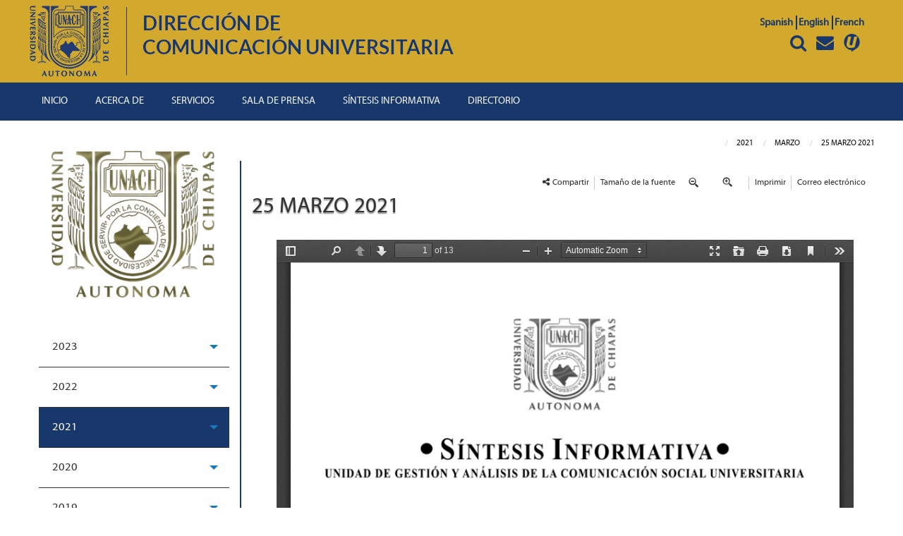

--- FILE ---
content_type: text/html; charset=utf-8
request_url: https://dcs.unach.mx/index.php/2021/marzo-2021/item/6180-25-marzo-2021
body_size: 6681
content:
<!doctype html>
<html prefix="og: http://ogp.me/ns#" class="no-js" lang="es">

    <head>
    <base href="https://dcs.unach.mx/index.php/2021/marzo-2021/item/6180-25-marzo-2021" />
	<meta http-equiv="content-type" content="text/html; charset=utf-8" />
	<meta name="keywords" content="Unidad de Gestión y Análisis de la Comunicación Social Universitaria,UNACH" />
	<meta name="title" content="25 MARZO 2021" />
	<meta name="author" content="dcsadmin" />
	<meta property="og:url" content="https://dcs.unach.mx/index.php/2021/marzo-2021/item/6180-25-marzo-2021" />
	<meta property="og:title" content="25 MARZO 2021" />
	<meta property="og:type" content="article" />
	<meta property="og:description" content=" " />
	<meta name="description" content=" " />
	<meta name="generator" content="Joomla! - Open Source Content Management" />
	<title>25 MARZO 2021</title>
	<link href="/templates/template-institucional-dcs/favicon.ico" rel="shortcut icon" type="image/vnd.microsoft.icon" />
	<link href="https://dcs.unach.mx/component/search/?Itemid=212&amp;id=6180:25-marzo-2021&amp;format=opensearch" rel="search" title="Buscar Unidad de Gestión y Análisis de la Comunicación Social Universitaria" type="application/opensearchdescription+xml" />
	<link href="https://cdnjs.cloudflare.com/ajax/libs/magnific-popup.js/1.1.0/magnific-popup.min.css" rel="stylesheet" type="text/css" />
	<link href="/templates/template-institucional-dcs/css/app.css" rel="stylesheet" type="text/css" />
	<link href="/media/mod_vvisit_counter/digit_counter/default.css" rel="stylesheet" type="text/css" />
	<link href="/media/mod_vvisit_counter/stats/default.css" rel="stylesheet" type="text/css" />
	<style type="text/css">

						/* K2 - Magnific Popup Overrides */
						.mfp-iframe-holder {padding:10px;}
						.mfp-iframe-holder .mfp-content {max-width:100%;width:100%;height:100%;}
						.mfp-iframe-scaler iframe {background:#fff;padding:10px;box-sizing:border-box;box-shadow:none;}
					
#goog-gt-tt {display:none !important;}
.goog-te-banner-frame {display:none !important;}
.goog-te-menu-value:hover {text-decoration:none !important;}
body {top:0 !important;}
#google_translate_element2 {display:none!important;}

	</style>
	<script src="/media/jui/js/jquery.min.js?103fbbc283c7a5396a16c9e35c4b5aca" type="text/javascript"></script>
	<script src="/media/jui/js/jquery-noconflict.js?103fbbc283c7a5396a16c9e35c4b5aca" type="text/javascript"></script>
	<script src="/media/jui/js/jquery-migrate.min.js?103fbbc283c7a5396a16c9e35c4b5aca" type="text/javascript"></script>
	<script src="https://cdnjs.cloudflare.com/ajax/libs/magnific-popup.js/1.1.0/jquery.magnific-popup.min.js" type="text/javascript"></script>
	<script src="/media/k2/assets/js/k2.frontend.js?v=2.9.0&amp;sitepath=/" type="text/javascript"></script>
	<script src="/templates/template-institucional-dcs/js/foundation.js" type="text/javascript"></script>
	<script src="/media/jui/js/bootstrap.min.js?103fbbc283c7a5396a16c9e35c4b5aca" type="text/javascript"></script>
	<script src="/media/system/js/html5fallback.js" type="text/javascript"></script>
	<script type="text/javascript">
jQuery(function($){ initTooltips(); $("body").on("subform-row-add", initTooltips); function initTooltips (event, container) { container = container || document;$(container).find(".hasTooltip").tooltip({"html": true,"container": "body"});} });
	</script>

    <meta charset="utf-8">
    <meta http-equiv="x-ua-compatible" content="ie=edge">
    <meta name="viewport" content="width=device-width, initial-scale=1.0">

</head>

<body>
    <header>
        <div class="logo-busqueda">
            <div class="logo">
                <a href="/" ><img  src="https://dcs.unach.mx/images/headers/dcs25_cp.jpg" alt="Unidad de Gestión y Análisis de la Comunicación Social Universitaria" /></a>
            </div>
            <div class="buscador-idioma-correo">
                <div class="idioma">
                    

<script type="text/javascript">
/* <![CDATA[ */
function GTranslateGetCurrentLang() {var keyValue = document.cookie.match('(^|;) ?googtrans=([^;]*)(;|$)');return keyValue ? keyValue[2].split('/')[2] : null;}
function GTranslateFireEvent(element,event){try{if(document.createEventObject){var evt=document.createEventObject();element.fireEvent('on'+event,evt)}else{var evt=document.createEvent('HTMLEvents');evt.initEvent(event,true,true);element.dispatchEvent(evt)}}catch(e){}}
function doGTranslate(lang_pair){if(lang_pair.value)lang_pair=lang_pair.value;if(lang_pair=='')return;var lang=lang_pair.split('|')[1];if(GTranslateGetCurrentLang() == null && lang == lang_pair.split('|')[0])return;var teCombo;var sel=document.getElementsByTagName('select');for(var i=0;i<sel.length;i++)if(sel[i].className=='goog-te-combo')teCombo=sel[i];if(document.getElementById('google_translate_element2')==null||document.getElementById('google_translate_element2').innerHTML.length==0||teCombo.length==0||teCombo.innerHTML.length==0){setTimeout(function(){doGTranslate(lang_pair)},500)}else{teCombo.value=lang;GTranslateFireEvent(teCombo,'change');GTranslateFireEvent(teCombo,'change')}}
/* ]]> */
</script>
<div id="google_translate_element2"></div>
<script type="text/javascript">function googleTranslateElementInit2() {new google.translate.TranslateElement({pageLanguage: 'es', autoDisplay: false}, 'google_translate_element2');}</script>
<script type="text/javascript" src="//translate.google.com/translate_a/element.js?cb=googleTranslateElementInit2"></script>

<a href="#" onclick="doGTranslate('es|es');return false;" title="Spanish" class="flag nturl notranslate">Spanish</a> <a href="#" onclick="doGTranslate('es|en');return false;" title="English" class="flag nturl notranslate">English</a> <a href="#" onclick="doGTranslate('es|fr');return false;" title="French" class="flag nturl notranslate">French</a> 
                </div>
                <div class="buscador-correo">

                    <div class="desplegables">

                        <div class="buscador">


                            <div class="form-buscador">
	<form action="/2021/marzo-2021" method="post" >
            <div class="input-group">
		<label for="mod-search-searchword" class="element-invisible">Buscar</label> <input name="searchword" id="mod-search-searchword" maxlength="200"  class="input-group-field" type="search" placeholder="Buscar..." /> <div class="input-group-button"><input type="submit" value="Buscar" class="button" onclick="this.form.searchword.focus();"></div>		<input type="hidden" name="task" value="search" />
		<input type="hidden" name="option" value="com_search" />
		<input type="hidden" name="Itemid" value="212" />
                </div>  
	</form>
</div>


                        </div>

                        <div class="login-unet">
                            <form class="form-correo" method="post" target="_blank" action="https://une-t.unach.mx/action/login/acceso" enctype="application/x-www-form-urlencoded" name="login">
                                <div class="formulario">
                                    <div class="form-usuario">
                                        <label for="usuario-login" class="element-invisible" aria-invalid="false">Usuario</label>
                                        <input type="text" name="username" id="usuario-login" placeholder="Usuario" required="required">
                                    </div>

                                    <div class="form-passwd">
                                        <label for="contra-login" class="element-invisible">Contraseña</label>
                                        <input type="password" id="contra-login" name="password" placeholder="Contraseña" required="required">
                                    </div>


                                    <div class="btn-submit">
                                        <button type="submit" class="button" name="loginbutton">Entrar</button>
                                    </div>
                                </div>
                            </form>

                        </div>
                    </div>
                    <div class="iconos">
                        <span class="icono icon-search"></span>
                        <span class="icono icon-mail"></span>
                        <span class="icono icon-unet"></span>
                    </div>
                </div>
            </div>
        </div>
    </header>
    <div class="scrollhide-nava">
        <nav>
            <div class="title-bar " data-responsive-toggle="menu-principal" data-hide-for="large">
                <button class="menu-icono icon-menu" type="button" data-toggle></button>
                <div class="title-bar-title">Menu</div>
            </div>

            <div class="top-bar " id="menu-principal">
                <div class="top-bar-left">
                    <ul class="nav menu" data-responsive-menu="drilldown large-dropdown"> 
<li class="item-101 default"><a href="/" >Inicio</a></li><li class="item-248"><a href="/acerca-de" >Acerca de</a></li><li class="item-249"><a href="/servicios" >Servicios</a></li><li class="item-162"><a href="/sala-de-prensa" >Sala de prensa</a></li><li class="item-180"><a href="/sintesis-informativa" >Síntesis informativa</a></li><li class="item-166"><a href="/directorio" >Directorio</a></li></ul>

                </div>
            </div>


        </nav>
    </div>
        <div id="contenido" class="contenedor">
                    <div class="ruta">
                
<ul class="navegacion" itemscope itemtype="https://schema.org/BreadcrumbList" class="breadcrumb">
			<li class="active">
			<span class="divider icon-locations"></span>
		</li>
	
				<li itemprop="itemListElement" itemscope itemtype="https://schema.org/ListItem">
									<span itemprop="name">
						2021					</span>
				
									
						 					
								<meta itemprop="position" content="1">
			</li>
					<li itemprop="itemListElement" itemscope itemtype="https://schema.org/ListItem">
													<span itemprop="name">Marzo</span>
				
									
						 					
								<meta itemprop="position" content="2">
			</li>
					<li itemprop="itemListElement" itemscope itemtype="https://schema.org/ListItem" class="active">
				<span itemprop="name">
					25 MARZO 2021				</span>
				<meta itemprop="position" content="3">
			</li>
		</ul>

            </div>
        
                    <div class="menu-dcs top">
                

<div class="custom"  >
	<p><img style="display: block; margin-left: auto; margin-right: auto;" src="/images/unach_escudo.jpg" alt="" /></p>
<p> </p></div>
<ul class="vertical menu accordion-menu" data-accordion-menu> 
<li class="item-235 divider deeper parent"><a href="#" class="separator ">2023</a>
<ul class="menu vertical nested"><li class="item-236"><a href="/2023/enero-2023" >Enero</a></li><li class="item-237"><a href="/2023/febrero-2023" >Febrero</a></li><li class="item-238"><a href="/2023/marzo-2023" >Marzo</a></li><li class="item-239"><a href="/2023/abril" >Abril</a></li><li class="item-240"><a href="/2023/mayo-2023" >Mayo</a></li><li class="item-241"><a href="/2023/junio-2023" >Junio</a></li><li class="item-242"><a href="/2023/julio-2023" >Julio</a></li><li class="item-243"><a href="/2023/agosto-2023" >Agosto</a></li><li class="item-244"><a href="/2023/septiembre-2023" >Septiembre</a></li><li class="item-245"><a href="/2023/octubre-2023" >Octubre</a></li><li class="item-246"><a href="/2023/noviembre-2023" >Noviembre</a></li><li class="item-247"><a href="/2023/diciembre-2023" >Diciembre</a></li></ul></li><li class="item-222 divider deeper parent"><a href="#" class="separator ">2022</a>
<ul class="menu vertical nested"><li class="item-223"><a href="/2021-2/enero-2022" >Enero</a></li><li class="item-224"><a href="/2021-2/febrero-2022" >Febrero</a></li><li class="item-225"><a href="/2021-2/marzo-2022" >Marzo</a></li><li class="item-226"><a href="/2021-2/abril-2022" >Abril</a></li><li class="item-227"><a href="/2021-2/mayo-2022" >Mayo</a></li><li class="item-228"><a href="/2021-2/junio-2022" >Junio</a></li><li class="item-229"><a href="/2021-2/julio-2022" >Julio</a></li><li class="item-230"><a href="/2021-2/agosto-2022" >Agosto</a></li><li class="item-231"><a href="/2021-2/septiembre-2022" >Septiembre</a></li><li class="item-232"><a href="/2021-2/octubre-2022" >Octubre</a></li><li class="item-233"><a href="/2021-2/noviembre-2022" >Noviembre</a></li><li class="item-234"><a href="/2021-2/diciembre-2022" >Diciembre</a></li></ul></li><li class="item-209 active divider deeper parent"><a href="#" class="separator ">2021</a>
<ul class="menu vertical nested"><li class="item-210"><a href="/2021/enero-2021" >Enero</a></li><li class="item-211"><a href="/2021/febrero-2021" >Febrero</a></li><li class="item-212 current active"><a href="/2021/marzo-2021" >Marzo</a></li><li class="item-213"><a href="/2021/abril-2021" >Abril</a></li><li class="item-214"><a href="/2021/mayo-2021" >Mayo</a></li><li class="item-215"><a href="/2021/junio-2021" >Junio</a></li><li class="item-216"><a href="/2021/julio-2021" >Julio</a></li><li class="item-217"><a href="/2021/agosto-2021" >Agosto</a></li><li class="item-218"><a href="/2021/septiembre-2021" >Septiembre</a></li><li class="item-219"><a href="/2021/octubre-2021" >Octubre</a></li><li class="item-220"><a href="/2021/noviembre-2021" >Noviembre</a></li><li class="item-221"><a href="/2021/diciembre" >Diciembre</a></li></ul></li><li class="item-194 divider deeper parent"><a href="#" class="separator ">2020</a>
<ul class="menu vertical nested"><li class="item-195"><a href="/2020/enero" >Enero</a></li><li class="item-196"><a href="/2020/febrero" >Febrero</a></li><li class="item-197"><a href="/2020/marzo" >Marzo</a></li><li class="item-198"><a href="/2020/abril" >Abril</a></li><li class="item-199"><a href="/2020/mayo" >Mayo</a></li><li class="item-200"><a href="/2020/junio" >Junio</a></li><li class="item-201"><a href="/2020/julio" >Julio</a></li><li class="item-202"><a href="/2020/agosto" >Agosto</a></li><li class="item-203"><a href="/2020/septiembre" >Septiembre</a></li><li class="item-204"><a href="/2020/octubre" >Octubre</a></li><li class="item-205"><a href="/2020/noviembre" >Noviembre </a></li><li class="item-206"><a href="/2020/diciembre" >Diciembre</a></li></ul></li><li class="item-178 divider deeper parent"><a href="#" class="separator ">2019</a>
<ul class="menu vertical nested"><li class="item-183"><a href="/2019/enero" >Enero</a></li><li class="item-184"><a href="/2019/febrero" >Febrero</a></li><li class="item-185"><a href="/2019/marzo" >Marzo</a></li><li class="item-186"><a href="/2019/abril" >Abril</a></li><li class="item-179"><a href="/2019/mayo" >Mayo</a></li><li class="item-187"><a href="/2019/junio" >Junio</a></li><li class="item-188"><a href="/2019/julio" >Julio</a></li><li class="item-189"><a href="/2019/agosto" >Agosto</a></li><li class="item-190"><a href="/2019/septiembre" >Septiembre</a></li><li class="item-191"><a href="/2019/octubre" >Octubre</a></li><li class="item-192"><a href="/2019/noviembre" >Noviembre </a></li><li class="item-193"><a href="/2019/diciembre" >Diciembre</a></li></ul></li></ul>

            </div>
            
        <div class="contenido-dcs">
            <div id="system-message-container">
	</div>

            

<!-- Start K2 Item Layout -->
<span id="startOfPageId6180"></span>

<div id="k2Container" class="itemView">

	<!-- Plugins: BeforeDisplay -->
	
	<!-- K2 Plugins: K2BeforeDisplay -->
	        
        	  <div class="itemToolbar eventos">
		<ul>
			                    <li> 
                        
                        <span class="icon-share" data-toggle="social-share">Compartir</span>
                        <div id="social-share" class="social-share dd" data-dropdown data-auto-focus="true">
                                                                              <!-- Social sharing -->
                                         <div class="itemSocialSharing element-invisible">

                                                                                              <!-- Twitter Button -->
                                                 <div class="itemTwitterButton">
                                                     <a href="https://twitter.com/share" class="twitter-share-button" data-count="horizontal">
                                                         Tweet                                                     </a>
                                                     <script type="text/javascript" src="//platform.twitter.com/widgets.js"></script>
                                                 </div>
                                             
                                                                                              <!-- Facebook Button -->
                                                 <!-- Facebook Button -->
                                                 <div class="itemFacebookButton">
                                                     <div id="fb-root"></div>
                                                     <script>(function(d, s, id) {
                                                     var js, fjs = d.getElementsByTagName(s)[0];
                                                     if (d.getElementById(id)) return;
                                                     js = d.createElement(s); js.id = id;
                                                     js.src = "//connect.facebook.net/es_ES/sdk.js#xfbml=1&version=v2.6";
                                                     fjs.parentNode.insertBefore(js, fjs);
                                                     }(document, 'script', 'facebook-jssdk'));</script>

                                                 </div>

                                                 <div class="fb-like" data-layout="standard" data-action="like" data-show-faces="true" data-share="true"></div>
                                             
                                                                                              <!-- Google +1 Button -->
                                                 <div class="itemGooglePlusOneButton">
                                                     <g:plusone annotation="inline" width="120"></g:plusone>
                                                     <script type="text/javascript">
                                                       (function() {
                                                             window.___gcfg = {lang: 'en'}; // Define button default language here
                                                         var po = document.createElement('script'); po.type = 'text/javascript'; po.async = true;
                                                         po.src = 'https://apis.google.com/js/plusone.js';
                                                         var s = document.getElementsByTagName('script')[0]; s.parentNode.insertBefore(po, s);
                                                       })();
                                                     </script>
                                                 </div>
                                             

                                         </div>
                                                                      </div>
                    </li>
                    
			<!-- Font Resizer -->
			<li>
				<span class="itemTextResizerTitle">Tamaño de la fuente </span>
                                <a href="#" id="fontDecrease" class="fontDecrease">
					<span>disminuir el tamaño de la fuente</span>
					
				</a>
                                <a href="#" id="fontIncrease" class="fontIncrease">
					<span>aumentar tamaño de la fuente</span>
					
				</a>
			</li>
			
						<!-- Print Button -->
			<li>
				<a class="itemPrintLink" rel="nofollow" href="/2021/marzo-2021/item/6180-25-marzo-2021?tmpl=component&amp;print=1" onclick="window.open(this.href,'printWindow','width=900,height=600,location=no,menubar=no,resizable=yes,scrollbars=yes'); return false;">
					<span> Imprimir</span>
				</a>
			</li>
			
						<!-- Email Button -->
			<li>
				<a class="itemEmailLink" rel="nofollow" href="/component/mailto/?tmpl=component&amp;template=template-institucional-dcs&amp;link=47ee51790e05193fe7d2141dd384a93f91b30626" onclick="window.open(this.href,'emailWindow','width=400,height=350,location=no,menubar=no,resizable=no,scrollbars=no'); return false;">
					<span>Correo electrónico</span>
				</a>
			</li>
			
			
			
			
			
		</ul>
		
  </div>
	        
	<div class="itemHeader">

				<!-- Date created 
		<span class="itemDateCreated">
			Jueves, 25 Marzo 2021 15:47		</span> -->
		
	  	  <!-- Item title -->
	  <h2 class="itemTitle titulos">
			
	  	25 MARZO 2021
	  	
	  </h2>
	  


  </div>

  <!-- Plugins: AfterDisplayTitle -->
  
  <!-- K2 Plugins: K2AfterDisplayTitle -->
  




  <div class="itemBody">

	  <!-- Plugins: BeforeDisplayContent -->
	  
	  <!-- K2 Plugins: K2BeforeDisplayContent -->
	            	  






	  	  <!-- Item text -->
	  <div class="itemFullText full">
	  	



	  <!-- Item attachments -->
	  <div class="itemAttachmentsBlocks">
		 
		  <ul class="itemAttachments">
		    		    <li>
<iframe src="https://dcs.unach.mx/media/k2/attachments/viewer.html?file=25.Marzo.2021.pdf" frameborder="0" width="100%" height="900" marginheight="0" marginwidth="0" id="pdf"  
></iframe>
			   
		    </li>
<br>
		    		  </ul>
	  </div>
	  





		  	  </div>
	  
		<div class="clr"></div>

	  
				<div class="itemContentFooter">
                        <!--Archivos adjuntos -->   
            <div class="itemLinks">



	  
	  

		
  </div>
                      
                    

		</div>
		
	  <!-- Plugins: AfterDisplayContent -->
	  
	  <!-- K2 Plugins: K2AfterDisplayContent -->
	  
	
  </div>


        
        
        
	


	
  
	<div class="clr"></div>

  
 



  <!-- Plugins: AfterDisplay -->
  
  <!-- K2 Plugins: K2AfterDisplay -->
  
		<!--<div class="itemBackToTop">
		<a class="k2Anchor" href="/2021/marzo-2021/item/6180-25-marzo-2021#startOfPageId6180">
			volver arriba		</a>
	</div>-->
	
	<div class="clr"></div>
</div>
<!-- End K2 Item Layout -->

<!-- JoomlaWorks "K2" (v2.9.0) | Learn more about K2 at http://getk2.org -->


        </div> 

    </div>
    
        
    
    
    
    


    <div id="instituciones">
        <div class="contenedor">
            <hr/>
            <ul class="logos">
                <li><a href="http://www.cumex.org.mx/" rel="noopener noreferrer"  target="_blank"><img src="/templates/template-institucional-dcs/images/lgn/conv_1.png" alt="CUMEX"></a></li>
                <li><a href="http://www.virtualeduca.org/" rel="noopener noreferrer"  target="_blank"><img src="/templates/template-institucional-dcs/images/lgn/conv_3.png" alt="Virtual educa"></a></li>
                <li><a href="http://www.anuies.mx/" rel="noopener noreferrer"   target="_blank"><img src="/templates/template-institucional-dcs/images/lgn/conv_10.png" alt="anuies"></a></li>
                <li><a href="http://www.copaes.org/" rel="noopener noreferrer"  target="_blank"><img src="/templates/template-institucional-dcs/images/lgn/conv_8.png" alt="COPAES"></a></li>
                <li><a href="http://www.ciees.edu.mx/" rel="noopener noreferrer"  target="_blank"><img src="/templates/template-institucional-dcs/images/lgn/conv_9.png" alt="CIEES"></a></li>
                <li><a href="http://www.contraloriasocial.unach.mx/" rel="noopener noreferrer"  target="_blank"><img src="/templates/template-institucional-dcs/images/lgn/contraloria_social.jpg" alt="Contraloria social"></a></li>
                <li><a href="http://www.cudi.mx/" rel="noopener noreferrer"  target="_blank"><img src="/templates/template-institucional-dcs/images/lgn/conv_6.png" alt="CUDI"></a></li>
                <li><a href="http://www.ecoesad.org.mx/"  rel="noopener noreferrer"  target="_blank"><img src="/templates/template-institucional-dcs/images/lgn/conv_5.png" alt="ECOESAD"></a></li>
                <li><a href="http://www.sined.mx/sined/" rel="noopener noreferrer"  target="_blank"><img src="/templates/template-institucional-dcs/images/lgn/conv_2.png" alt="SINED"></a></li>

                <li><a href="http://educontinua-amecyd.com/" rel="noopener noreferrer"  target="_blank"><img src="/templates/template-institucional-dcs/images/logos/amecyd.png" alt="AMECYD"></a></li>
            </ul>
        </div>
    </div>
    <footer>
        <div class="contenedor">
            <div class="menu-footer">
                <ul class="nav-footer">

                    <li class="item-178"><a target="_blank" rel="noopener noreferrer"  href="http://www.unach.mx/terminos-y-condiciones-de-uso">Términos y Condiciones de Uso</a></li>
                    <li class="item-179"><a target="_blank" rel="noopener noreferrer"  href="http://transparencia.unach.mx/" >Transparencia</a></li>
                </ul>

                

<div class="custom"  >
	<p>BOULEVARD BELISARIO DOMÍNGUEZ, KM 1081, SIN NÚMERO/TERÁN TUXTLA GUTIÉRREZ, MÉXICOC.P. 29050</p>
<p>Teléfono: (961) 615 60 02</p>
<p>Correo: <span style="color: #ffffff;"><a style="color: #ffffff;" href="mailto:comunicacionsocial@unach.mx">comunicacionsocial@unach.mx</a></span></p></div>

            </div>
            <div class="logo-footer">
                <img src="/templates/template-institucional-dcs/images/universidad.png" alt="UNACH">
            </div>
            <hr/>
            <div class="contenedor">
                <div class="unach">
                    <p>Universidad Autónoma de Chiapas</p>

                </div>
                <div id="contador"><!-- Vinaora Visitors Counter >> http://vinaora.com/ -->

<div id="vvisit_counter112" class="vvisit_counter vacenter">

	<div class="vstats_counter">
		
		
		<div class="vstats_number varight">
		<div class="vrow" title="">VISITAS</div>			<div class="vrowd" title="">25792507</div>		</div>
		<div class="vfclear"></div>
	</div>
	
	

<div style="margin-top:5px;"><a href="http://vinaora.com/" title="Vinaora Visitors Counter" target="_blank">Visitors Counter</a></div></div>
<!-- Vinaora Visitors Counter >> http://vinaora.com/ -->  </div>
                <div class="redes">


                    <ul id="redessociales">
                        <li><a target="_blank" rel="noopener noreferrer"  href="https://www.youtube.com/user/unachoficial"><span class="icon-youtube"></span></a></li>
                        <li><a target="_blank" rel="noopener noreferrer"  href="https://twitter.com/comunica_unach"><span class="icon-twitter"></span></a></li>
                        <li><a  target="_blank" rel="noopener noreferrer" href="https://www.facebook.com/comunicaunach/"><span class="icon-facebook"></span></a></li>
                    </ul>


                </div>
            </div>

        </div>
    </footer>
    <script src="/templates/template-institucional-dcs/js/app.js">
    </script>
</body>

</html>


--- FILE ---
content_type: text/html; charset=utf-8
request_url: https://accounts.google.com/o/oauth2/postmessageRelay?parent=https%3A%2F%2Fdcs.unach.mx&jsh=m%3B%2F_%2Fscs%2Fabc-static%2F_%2Fjs%2Fk%3Dgapi.lb.en.2kN9-TZiXrM.O%2Fd%3D1%2Frs%3DAHpOoo_B4hu0FeWRuWHfxnZ3V0WubwN7Qw%2Fm%3D__features__
body_size: 164
content:
<!DOCTYPE html><html><head><title></title><meta http-equiv="content-type" content="text/html; charset=utf-8"><meta http-equiv="X-UA-Compatible" content="IE=edge"><meta name="viewport" content="width=device-width, initial-scale=1, minimum-scale=1, maximum-scale=1, user-scalable=0"><script src='https://ssl.gstatic.com/accounts/o/2580342461-postmessagerelay.js' nonce="fDjHYLC7lwBgfI3Znz6hnw"></script></head><body><script type="text/javascript" src="https://apis.google.com/js/rpc:shindig_random.js?onload=init" nonce="fDjHYLC7lwBgfI3Znz6hnw"></script></body></html>

--- FILE ---
content_type: application/javascript
request_url: https://dcs.unach.mx/templates/template-institucional-dcs/js/app.js
body_size: 700
content:
//$.noConflict();
//
jQuery(document).ready(function () {
    
    var prev = 0;
var $window = jQuery(window);
var nav = jQuery('.scrollhide-nav');
    jQuery(document).foundation();
  //jQuery('.separador').css("height",jQuery('.contenido-lateral').height() -150 + 'px');
$window.on('scroll', function(){
  var scrollTop = $window.scrollTop();
  jQuery('.scrollhide-nav').css( "position", "fixed" );
  nav.toggleClass('hidden', scrollTop > prev);
  prev = scrollTop;
  if(jQuery(document).scrollTop()==0){
       jQuery('.scrollhide-nav').css( "position", "relative" );
  }
});

jQuery(".icon-search").click(function (event) {
            event.preventDefault();
             jQuery(".buscador").toggle({ direction: "right" }, 1000);
            
            
        });


        jQuery(".icon-search").keypress(function (event) {
            if (e.which == 13) {
                event.preventDefault();
                jQuery(".buscador").slideToggle("slow", function () {
                    
                });
            }
        });
        
        
        
jQuery(".icon-mail").click(function (event) {
            event.preventDefault();
            
             window.open('https://mail.google.com/a/unach.mx', '_blank');
            
        });
        
jQuery(".icon-unet").click(function (event) {
            event.preventDefault();
            jQuery(".login-unet").slideToggle("slow", function () {
               
            });
        });


        jQuery(".icon-mail").keypress(function (event) {
            if (e.which == 13) {
                event.preventDefault();
                jQuery(".login-correo").fadeToggle("slow", function () {
                    // Animation complete.
                });
            }
        });
        
        jQuery(".icon-share").click(function (event) {
            event.preventDefault();
            jQuery(".itemSocialSharing").slideToggle("slow", function () {
               
            });
        });
               
        	jQuery('.fontDecrease').click(function(event){
		event.preventDefault();
		jQuery('.item-page').removeClass('largerFontSize');
		jQuery('.item-page').addClass('smallerFontSize');
	});
	jQuery('.fontIncrease').click(function(event){
		event.preventDefault();
		jQuery('.item-page').removeClass('smallerFontSize');
		jQuery('.item-page').addClass('largerFontSize');
	});
        
         jQuery(".js-drilldown-back a").text("Regresar");


});

